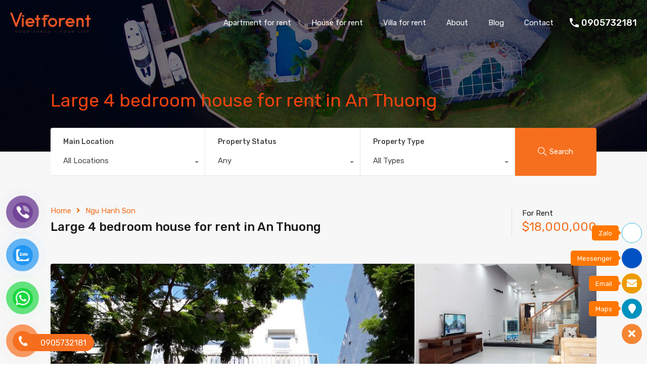

--- FILE ---
content_type: text/css
request_url: https://vietforent.com/wp-content/uploads/elementor/css/post-8185.css?ver=1740076331
body_size: 206
content:
.elementor-8185 .elementor-element.elementor-element-1262ad5 > .elementor-container{max-width:1366px;min-height:320px;}.elementor-8185 .elementor-element.elementor-element-1262ad5 > .elementor-container > .elementor-column > .elementor-widget-wrap{align-content:flex-start;align-items:flex-start;}.elementor-8185 .elementor-element.elementor-element-1262ad5{transition:background 0.3s, border 0.3s, border-radius 0.3s, box-shadow 0.3s;margin-top:0px;margin-bottom:0px;padding:0px 0px 0px 0px;}.elementor-8185 .elementor-element.elementor-element-1262ad5 > .elementor-background-overlay{transition:background 0.3s, border-radius 0.3s, opacity 0.3s;}.elementor-8185 .elementor-element.elementor-element-668c6fa > .elementor-widget-container{margin:0px 0px 0px 0px;}.elementor-8185 .elementor-element.elementor-element-ec47790 > .elementor-container{max-width:500px;}.elementor-8185 .elementor-element.elementor-element-c2cafff > .elementor-element-populated{margin:0px 0px 0px 0px;--e-column-margin-right:0px;--e-column-margin-left:0px;}.elementor-8185 .elementor-element.elementor-element-05e1fa5{--grid-template-columns:repeat(2, auto);--icon-size:20px;--grid-column-gap:5px;--grid-row-gap:0px;}.elementor-8185 .elementor-element.elementor-element-05e1fa5 .elementor-widget-container{text-align:center;}.elementor-8185 .elementor-element.elementor-element-05e1fa5 > .elementor-widget-container{margin:0px 0px 0px 0px;}.elementor-8185 .elementor-element.elementor-element-cb16996 .elementor-heading-title{font-size:20px;}.elementor-8185 .elementor-element.elementor-element-006be0a{color:#272727;line-height:30px;}.elementor-8185 .elementor-element.elementor-element-006be0a > .elementor-widget-container{margin:0px 0px 0px 15px;}.elementor-8185 .elementor-element.elementor-element-7759de5 .elementor-heading-title{font-size:20px;}.elementor-8185 .elementor-element.elementor-element-d4de03c{line-height:30px;}.elementor-8185 .elementor-element.elementor-element-d4de03c > .elementor-widget-container{margin:0px 0px 0px 15px;}.elementor-8185 .elementor-element.elementor-element-1779f21:not(.elementor-motion-effects-element-type-background), .elementor-8185 .elementor-element.elementor-element-1779f21 > .elementor-motion-effects-container > .elementor-motion-effects-layer{background-color:#F27A33;}.elementor-8185 .elementor-element.elementor-element-1779f21{transition:background 0.3s, border 0.3s, border-radius 0.3s, box-shadow 0.3s;color:#FFFFFF;}.elementor-8185 .elementor-element.elementor-element-1779f21 > .elementor-background-overlay{transition:background 0.3s, border-radius 0.3s, opacity 0.3s;}.elementor-8185 .elementor-element.elementor-element-1779f21 .elementor-heading-title{color:#FFFFFF;}.elementor-8185 .elementor-element.elementor-element-1779f21 a{color:#0030A4;}.elementor-8185 .elementor-element.elementor-element-1779f21 a:hover{color:#FFFFFF;}.elementor-8185 .elementor-element.elementor-element-51dcc21{text-align:center;color:#1D1D1D;}.elementor-8185 .elementor-element.elementor-element-51dcc21 > .elementor-widget-container{margin:0px 0px 0px 0px;padding:20px 0px 10px 0px;}@media(max-width:767px){.elementor-8185 .elementor-element.elementor-element-05e1fa5 .elementor-widget-container{text-align:center;}}@media(min-width:768px){.elementor-8185 .elementor-element.elementor-element-7735f58{width:25%;}.elementor-8185 .elementor-element.elementor-element-ac09059{width:25%;}.elementor-8185 .elementor-element.elementor-element-c27c863{width:25.071%;}.elementor-8185 .elementor-element.elementor-element-23cdba9{width:24.857%;}}